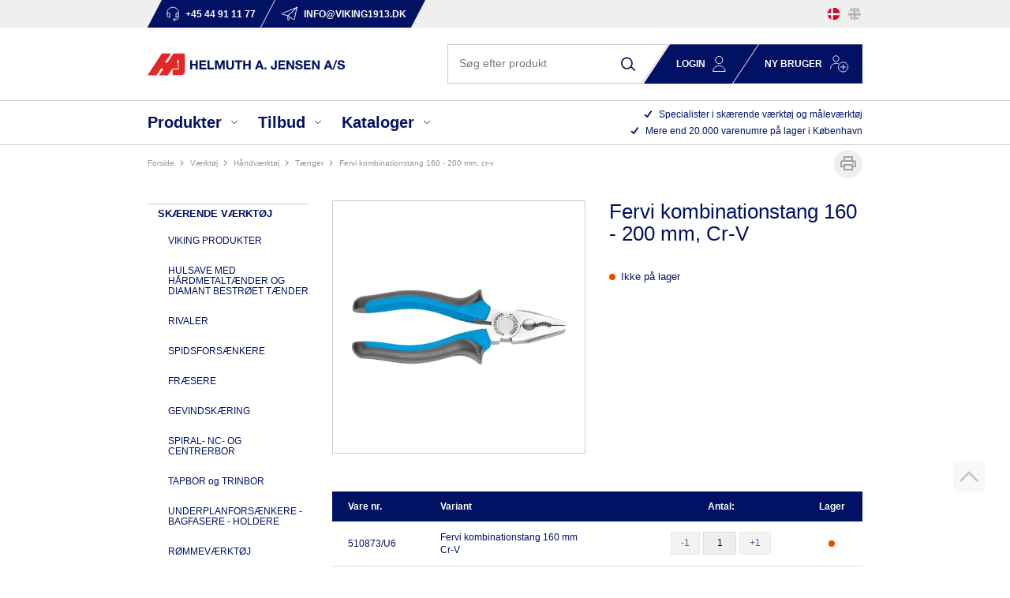

--- FILE ---
content_type: text/html; charset=utf-8
request_url: https://www.viking1913.dk/fervi-kombinationstang-160-200-mm-cr-v/
body_size: 20546
content:
<!DOCTYPE html>
<html lang="da-DK">
<head>
    
    <title>Fervi kombinationstang 160 - 200 mm, Cr-V</title>





<meta http-equiv="Content-Type" content="text/html; charset=utf-8">
<meta http-equiv="x-ua-compatible" content="IE=edge">
<meta id="viewport" name="viewport" content="width=device-width" />
<meta name="SKYPE_TOOLBAR" content="SKYPE_TOOLBAR_PARSER_COMPATIBLE">
<meta name="format-detection" content="telephone=no" />


            <meta property="og:title" content="Fervi kombinationstang 160 - 200 mm, Cr-V" />

            <meta property="og:url" content="https://www.viking1913.dk/fervi-kombinationstang-160-200-mm-cr-v/" />


            <meta property="og:type" content="website" />









    <link rel="canonical" href="https://www.viking1913.dk/fervi-kombinationstang-160-200-mm-cr-v/" />



    <link rel="apple-touch-icon" sizes="180x180" href="https://cdn.fotoagent.dk/accumolo/production/themes/viking1913_2021/favicons/apple-touch-icon-180x180.png?v=638134359180000000?v=" />
    <link rel="apple-touch-icon" sizes="320x320" href="https://cdn.fotoagent.dk/accumolo/production/themes/viking1913_2021/favicons/apple-touch-icon-320x320.png?v=638134359180000000?v=" />
    <link rel="icon" sizes="196x196" href="https://cdn.fotoagent.dk/accumolo/production/themes/viking1913_2021/favicons/favicon-196x196.png?v=638134359180000000?v=" />
    <link rel="icon" sizes="32x32" href="https://cdn.fotoagent.dk/accumolo/production/themes/viking1913_2021/favicons/favicon-32x32.png?v=638134359180000000?v=" />
    <link rel="icon" sizes="64x64" href="https://cdn.fotoagent.dk/accumolo/production/themes/viking1913_2021/favicons/favicon-64x64.png?v=638134359180000000?v=" />





                <script type="application/ld+json">
                    {"@context":"https://schema.org","@type":"Product","name":"Fervi kombinationstang 160 - 200 mm, Cr-V","url":"https://www.viking1913.dk/fervi-kombinationstang-160-200-mm-cr-v/","image":["https://www.fotoagent.dk/single_picture/12201/138/mega/Fervi_0873_06_kombinationstang_(1).jpg"],"offers":{"@context":"https://schema.org","@type":"Offer","itemCondition":"https://schema.org/NewCondition","availability":"https://schema.org/OutOfStock","url":"https://www.viking1913.dk/fervi-kombinationstang-160-200-mm-cr-v/","seller":{"@type":"Organization","name":"HELMUTH A. JENSEN A/S"}}}
                </script>
                <script type="application/ld+json">
                    {"@context":"https://schema.org","@type":"BreadcrumbList","numberOfItems":"5","itemListElement":[{"@type":"ListItem","position":"1","item":{"@id":"/","name":"Forside"}},{"@type":"ListItem","position":"2","item":{"@id":"/vaerktoej/","name":"VÆRKTØJ"}},{"@type":"ListItem","position":"3","item":{"@id":"/haandvaerktoej/","name":"HÅNDVÆRKTØJ"}},{"@type":"ListItem","position":"4","item":{"@id":"/taenger/","name":"TÆNGER"}},{"@type":"ListItem","position":"5","item":{"@id":"/fervi-kombinationstang-160-200-mm-cr-v/","name":"Fervi kombinationstang 160 - 200 mm, Cr-V"}}]}
                </script>





<meta property="og:image" content="https://www.fotoagent.dk/single_picture/12201/138/mega/Fervi_0873_06_kombinationstang_(1).jpg">
<meta property="og:image:height" content="1200" />
<meta property="og:image:width" content="1200" />
<link href='https://cdn.fotoagent.dk/accumolo/production/ci/master/1.6170.0//scripts/domf/fancybox/3.5.7/jquery.fancybox.min.css' rel='stylesheet' />


<link href="https://cdn.fotoagent.dk/accumolo/production/themes/viking1913_2021/desktop.min.css?v=8DC180FA8DA582E" rel="stylesheet" type="text/css" />


    <link href="https://cdn.fotoagent.dk/custom_design_module/12201/desktop.min.css" rel="stylesheet" type="text/css" />
















<script type="text/javascript">
    var isMobile = false;
    var isLoggedIn = false;
    var isUseEnhancedGTMData = false;
    var loggedInUserInfo = {};
    
    var isCheckoutPage = false;
    var useFloatLabel = false;
    var marketingCookieConsentApproved = false;
    var statisticCookieConsentApproved = false;
    var functionalCookieConsentApproved = false;
    
    window.lazySizesConfig = window.lazySizesConfig || {};
    window.lazySizesConfig.expand = 500;
    window.lazySizesConfig.expFactor = 2;
    window.lazySizesConfig.hFac = 0.8;

</script>













    <script type="text/javascript">
            var containsGAMainKey = false;
    var containsGASecondaryKey = false;

    </script>






 <script>  window.dataLayer = window.dataLayer || [];  dataLayer.push({"event":"ProductView","ecommerce":{"detail":{"products":[{"id":"51 0873/U6","name":"Fervi kombinationstang 160 - 200 mm, Cr-V","inventoryType":0}]}},"vatDisplay":"Without VAT","pageType":"ProductPage","marketingCookieConsentApproved":false,"statisticCookieConsentApproved":false});</script><!-- Google Tag Manager -->
<script>(function(w,d,s,l,i){w[l]=w[l]||[];w[l].push({'gtm.start':
new Date().getTime(),event:'gtm.js'});var f=d.getElementsByTagName(s)[0],
j=d.createElement(s),dl=l!='dataLayer'?'&l='+l:'';j.async=true;j.src=
'https://www.googletagmanager.com/gtm.js?id='+i+dl;f.parentNode.insertBefore(j,f);
})(window,document,'script','dataLayer','GTM-MZ939SXR');</script>
<!-- End Google Tag Manager -->
</head>
<body class="" onpageshow="mcb.bfcache.onPageShow(event)">
    <!-- Google Tag Manager (noscript) -->
<noscript><iframe src="https://www.googletagmanager.com/ns.html?id=GTM-MZ939SXR"
height="0" width="0" style="display:none;visibility:hidden"></iframe></noscript>
<!-- End Google Tag Manager (noscript) -->

    
    
    

    
    


    
    <!-- Google Tag Manager (noscript) -->
<noscript><iframe src="https://www.googletagmanager.com/ns.html?id=GTM-MZ939SXR"
height="0" width="0" style="display:none;visibility:hidden"></iframe></noscript>
<!-- End Google Tag Manager (noscript) -->

    
    



<section class="section--box-login section--box-login-desktop collapse " style="background-color: #011163"><div class="container"><div class="row"><div class="hidden-xs hidden-sm col-md-12 login-bar col-multi-block"><div class="col__inner">

<div class="login-links login-links--horizontal ">

        <div class="login-links__item login-links__forgot-password">
                <a href="/maccount/forgotpassword">Glemt adgangskode?</a>
        </div>

</div>

<div id="login-310848" class="login login--horizontal"></div></div></div></div></div></section><section class="section--top section--stickable" style="background-color: #EFEFEF"><div class="container"><div class="row row--login"><div class="hidden-xs hidden-sm col-md-11 col-lg-10 col-xl-9 col--authentication"><div class="col__inner">


<div class="box-list">

<div class="top-contact--links"><a class="top-contact--link__item top-contact--link--tel" href="tel:+45 44 91 11 77"> <span class="top-contact--link--icon"></span> <span class="top-contact--link--text">+45 44 91 11 77</span> </a> <a class="top-contact--link__item top-contact--link--mail" href="mailto:info@viking1913.dk"> <span class="top-contact--link--icon"></span> <span class="top-contact--link--text">info@viking1913.dk</span> </a></div></div>

</div></div><div class="hidden-xs hidden-sm col-md-1 col-lg-2 col-xl-3 col-multi-block"><div class="col__inner">


    <div class="language-menu language-menu--gridview ">
        <span class="language-menu__label"></span>

            <ul class="language-menu__options">
                <li class="lang-item lang-item--da lang-item--1 lang-item--active">
                    <a title="DK"><i></i></a>
                </li>
                    <li class="lang-item lang-item--en lang-item--2">
                        <a href="//www.viking1913.com" title="EN"><i></i></a>
                    </li>
            </ul>

    </div>
</div></div></div><div class="row"><div class="hidden-xs hidden-sm col-md-12 hidden-lg hidden-xl col--authentication col--authentication--md"><div class="col__inner"></div></div></div></div></section><section class="section--stickable section--header"><div class="container"><div class="row"><div class="hidden-xs hidden-sm col-md-4 col-lg-5 col--logo"><div class="col__inner">
<div class="logo ">
    <a href="/"></a>
</div>
</div></div><div class="hidden-xs hidden-sm col-md-8 col-lg-7 col-multi-block"><div class="col__inner"><div id="searchBox-309711" class="search search--super-search"><form class="search__container" action="."><div class="search__input-container"><input type="search" name="search" class="search__input" placeholder="Søg efter produkt" value="" autoComplete="off"/><button class="search__reset"><span>×</span></button></div><input type="button" class="search__submit" value="Søg"/></form><div class="search__result ssresult"><div class="ssresult__subject-container"><div class="ssresult__subject ssresult__subject--noitems"><div class="ssresult__header">Søgeresultat</div><div class="ssresult__list"><span class="instruction instruction--noitems">Din søgning gav intet resultat</span></div></div></div></div></div>



<div class="box-list">

<div class="login-links login-links--horizontal "><div class="login-links__item hide-on-authen login-links__login"><a class="collapsed" data-target=".section--box-login-desktop" data-toggle="collapse" href="javascript%3A;">Login</a></div><div class="login-links__item hide-on-authen login-links__new-account"><a href="/form/ny-kunde.html">Ny bruger</a></div></div></div>

</div></div></div></div></section><section class="section--main-menu section--stickable"><div class="container"><div class="row"><div class="hidden-xs hidden-sm col-md-7 col-lg-8"><div class="col__inner"><nav class="menu menu--main menu--dropdown menu--dropdown-full-width ">
        <div class="menu__group menu__group--children menu__group--has-right-box" data-menu-group-name="DK MVC Main Menu 2021">
            <div class="menu__title">
                <a data-menu-path="Produkter">Produkter</a>
            </div>
    <div class="menu__subitems menu__subitems--level-0 menu__subitems--expand">
        <ul>
                <li class="menu__item menu__item--children">
                        <a data-menu-path="Produkter^^" class="menu__subitems-title menu__subitems-title--level-1"></a>
                        <div class="menu__subitems menu__subitems--level-1 ">
        <ul>
                <li class="menu__item ">
                        <a data-menu-path="Produkter^^^^Sk&#230;rende v&#230;rkt&#248;j" class="menu__subitems-title menu__subitems-title--level-2" href="https://www.viking1913.dk/skaerende-vaerktoej/">Skærende værktøj</a>
                                    </li>
                <li class="menu__item ">
                        <a data-menu-path="Produkter^^^^Magnetboremaskiner &amp; Kernebor" class="menu__subitems-title menu__subitems-title--level-2" href="https://www.viking1913.dk/magnetboremaskiner-kernebor-afkortersave/">Magnetboremaskiner & Kernebor</a>
                                    </li>
                <li class="menu__item ">
                        <a data-menu-path="Produkter^^^^M&#229;lev&#230;rkt&#248;j" class="menu__subitems-title menu__subitems-title--level-2" href="https://www.viking1913.dk/maalevaerktoej/">Måleværktøj</a>
                                    </li>
                <li class="menu__item ">
                        <a data-menu-path="Produkter^^^^V&#230;rkt&#248;j" class="menu__subitems-title menu__subitems-title--level-2" href="https://www.viking1913.dk/vaerktoej/">Værktøj</a>
                                    </li>
                <li class="menu__item ">
                        <a data-menu-path="Produkter^^^^M&#230;rkning Pryor" class="menu__subitems-title menu__subitems-title--level-2" href="https://www.viking1913.dk/maerkning-pryor/">Mærkning Pryor</a>
                                    </li>
        </ul>
    </div>
                </li>
                <li class="menu__item menu__item--children">
                        <a data-menu-path="Produkter^^" class="menu__subitems-title menu__subitems-title--level-1"></a>
                        <div class="menu__subitems menu__subitems--level-1 ">
        <ul>
                <li class="menu__item ">
                        <a data-menu-path="Produkter^^^^Opsp&#230;ndings- &amp; Holdev&#230;rkt&#248;j" class="menu__subitems-title menu__subitems-title--level-2" href="https://www.viking1913.dk/opspaending-holdevaerktoej-og-pinoler/">Opspændings- & Holdeværktøj</a>
                                    </li>
                <li class="menu__item ">
                        <a data-menu-path="Produkter^^^^Magneter Eclipse" class="menu__subitems-title menu__subitems-title--level-2" href="https://www.viking1913.dk/magneter/">Magneter Eclipse</a>
                                    </li>
                <li class="menu__item ">
                        <a data-menu-path="Produkter^^^^Rustfrit v&#230;rkt&#248;j Steritool" class="menu__subitems-title menu__subitems-title--level-2" href="https://www.viking1913.dk/steritool-rustfritvaerktoej/">Rustfrit værktøj Steritool</a>
                                    </li>
                <li class="menu__item ">
                        <a data-menu-path="Produkter^^^^Slice - PHC/Klever sikkerhedsknive" class="menu__subitems-title menu__subitems-title--level-2" href="https://www.viking1913.dk/slice-sikkerhedsknive/">Slice - PHC/Klever sikkerhedsknive</a>
                                    </li>
                <li class="menu__item ">
                        <a data-menu-path="Produkter^^^^Lygter og belysning" class="menu__subitems-title menu__subitems-title--level-2" href="https://www.viking1913.dk/lygter-haj-light/">Lygter og belysning</a>
                                    </li>
        </ul>
    </div>
                </li>
        </ul>



<div class="box-list menu_right-box">

<div class="box box--image-text box--image-text-layout-img-top" data-name="MVC Menu Box DK">
	
	
	<div class="box__image box__image--empty">
		<a href="/mproductlist/553893"></a>
		
	</div>
	
	<div class="box__text-container">
		
		
		<div class="box__text">Mere end 20.000<br>varenumre på lager</div>
		
		<div class="box__link"><a href="/mproductlist/553893">Se alle produkter</a></div>
	</div>
</div></div>

    </div>
        </div>
        <div class="menu__group menu__group--children menu__group--has-right-box" data-menu-group-name="DK MVC Main Menu 2021">
            <div class="menu__title">
                <a data-menu-path="Tilbud">Tilbud</a>
            </div>
    <div class="menu__subitems menu__subitems--level-0 menu__subitems--expand">
        <ul>
                <li class="menu__item ">
                        <a data-menu-path="Tilbud^^Teknik- &amp; V&#230;rkt&#248;jsavisen" class="menu__subitems-title menu__subitems-title--level-1" href="https://online.fliphtml5.com/iytxn/jutp/">Teknik- & Værktøjsavisen</a>
                                    </li>
        </ul>



<div class="box-list menu_right-box">

<div class="box box--image-text box--image-text-layout-title-top" data-name="MVC TILBUD MENU BOKS DK">
	<div class="box__text-container box__text-container--headline">
		
			<div class="box__headline"><a href="https://online.fliphtml5.com/iytxn/jutp/">Teknik- og Værktøjsavisen </a></div>
			
		
	</div>
	
	<div class="box__image">
		<div class="box__image-inner ratio_custom" style="padding-bottom: 141.4213%">
			<a href="https://online.fliphtml5.com/iytxn/jutp/"><img data-sizes="auto" data-srcset="//www.fotoagent.dk/single_picture/12201/139/small/Billede_forside.jpg 440w, //www.fotoagent.dk/single_picture/12201/139/medium/Billede_forside.jpg 1280w, //www.fotoagent.dk/single_picture/12201/139/large/Billede_forside.jpg 1640w" usemap="#" originalMapW="" class="lazyload" alt=""></a>
		</div>
		
	</div>
	
	
	<div class="box__text-container box__text-container--content">
		
		<div class="box__link"><a href="https://online.fliphtml5.com/iytxn/jutp/">SE AVIS</a></div>
	</div>
</div></div>

    </div>
        </div>
        <div class="menu__group menu__group--children menu__group--has-right-box" data-menu-group-name="DK MVC Main Menu 2021">
            <div class="menu__title">
                <a data-menu-path="Kataloger">Kataloger</a>
            </div>
    <div class="menu__subitems menu__subitems--level-0 menu__subitems--expand">
        <ul>
                <li class="menu__item menu__item--children">
                        <a data-menu-path="Kataloger^^" class="menu__subitems-title menu__subitems-title--level-1"></a>
                        <div class="menu__subitems menu__subitems--level-1 ">
        <ul>
                <li class="menu__item ">
                        <a data-menu-path="Kataloger^^^^Sk&#230;rende v&#230;rkt&#248;j" class="menu__subitems-title menu__subitems-title--level-2" href="https://www.viking1913.dk/skaerende-vaerktoejer/">Skærende værktøj</a>
                                    </li>
                <li class="menu__item ">
                        <a data-menu-path="Kataloger^^^^Magnetboremaskiner, kernebor og tilbeh&#248;r" class="menu__subitems-title menu__subitems-title--level-2" href="https://www.viking1913.dk/magnetboremaskiner-kernebor-og-tilbehoer/">Magnetboremaskiner, kernebor og tilbehør</a>
                                    </li>
                <li class="menu__item ">
                        <a data-menu-path="Kataloger^^^^M&#229;lev&#230;rkt&#248;j" class="menu__subitems-title menu__subitems-title--level-2" href="https://www.viking1913.dk/maalevaerktoejer/">Måleværktøj</a>
                                    </li>
                <li class="menu__item ">
                        <a data-menu-path="Kataloger^^^^V&#230;rkt&#248;j" class="menu__subitems-title menu__subitems-title--level-2" href="https://www.viking1913.dk/haandvaerktoj/">Værktøj</a>
                                    </li>
                <li class="menu__item ">
                        <a data-menu-path="Kataloger^^^^Pryor m&#230;rkemaskiner og m&#230;rkev&#230;rkt&#248;j til st&#229;l" class="menu__subitems-title menu__subitems-title--level-2" href="https://www.viking1913.dk/pryor-maerkevaerktoej-til-staal/">Pryor mærkemaskiner og mærkeværktøj til stål</a>
                                    </li>
        </ul>
    </div>
                </li>
                <li class="menu__item menu__item--children">
                        <a data-menu-path="Kataloger^^" class="menu__subitems-title menu__subitems-title--level-1"></a>
                        <div class="menu__subitems menu__subitems--level-1 ">
        <ul>
                <li class="menu__item ">
                        <a data-menu-path="Kataloger^^^^Opsp&#230;ndingsv&#230;rkt&#248;j og holdev&#230;rkt&#248;j" class="menu__subitems-title menu__subitems-title--level-2" href="https://www.viking1913.dk/opspaendingsvaerktoej/">Opspændingsværktøj og holdeværktøj</a>
                                    </li>
                <li class="menu__item ">
                        <a data-menu-path="Kataloger^^^^Eclipse magneter" class="menu__subitems-title menu__subitems-title--level-2" href="https://www.viking1913.dk/eclipse-magnetkatalog/">Eclipse magneter</a>
                                    </li>
                <li class="menu__item ">
                        <a data-menu-path="Kataloger^^^^Steritool rustfrit v&#230;rkt&#248;j" class="menu__subitems-title menu__subitems-title--level-2" href="https://www.viking1913.dk/steritool-rustfrit-vaerktoej/">Steritool rustfrit værktøj</a>
                                    </li>
                <li class="menu__item ">
                        <a data-menu-path="Kataloger^^^^Slice - PHC/Klever sikkerhedsknive" class="menu__subitems-title menu__subitems-title--level-2" href="https://www.viking1913.dk/slice-fingervenlige-keramiske-sikkerhedsknive/">Slice - PHC/Klever sikkerhedsknive</a>
                                    </li>
                <li class="menu__item ">
                        <a data-menu-path="Kataloger^^^^Lygter og belysning" class="menu__subitems-title menu__subitems-title--level-2" href="https://www.viking1913.dk/haj-light-inspektionslamper/">Lygter og belysning</a>
                                    </li>
        </ul>
    </div>
                </li>
        </ul>



<div class="box-list menu_right-box">

<div class="box box--image-text box--image-text-layout-img-top" data-name="MVC KATALOG Menu Box DK">
	
	
	<div class="box__image box__image--empty">
		<a href="/kataloger-download-area/"></a>
		
	</div>
	
	<div class="box__text-container">
		
		
		<div class="box__text">Download area - kataloger</div>
		
		<div class="box__link"><a href="/kataloger-download-area/">Se alle kataloger</a></div>
	</div>
</div></div>

    </div>
        </div>
    </nav>
</div></div><div class="hidden-xs hidden-sm col-md-5 col-lg-4 col-multi-block"><div class="col__inner">


<div class="box-list">

<div class="selling-points">
<div class="selling-point__item"><span class="selling-point--icon"></span> <span class="selling-point--text">Specialister i skærende værktøj og måleværktøj</span></div>
<div class="selling-point__item"><span class="selling-point--icon"></span> <span class="selling-point--text">Mere end 20.000 varenumre på lager i København</span></div>
</div></div>

</div></div></div></div></section><section><div class="container"><div class="row"><div class="col-12"><div class="col__inner">    <div class="menu menu--breadcrumb ">
        <ul>
                <li class=menu--breadcrumb__home-link>
                    <a href="/">Forside</a>
                </li>
                <li >
                    <a href="/vaerktoej/">VÆRKTØJ</a>
                </li>
                <li >
                    <a href="/haandvaerktoej/">HÅNDVÆRKTØJ</a>
                </li>
                <li >
                    <a href="/taenger/">TÆNGER</a>
                </li>
                <li >
                    <a>Fervi kombinationstang 160 - 200 mm, Cr-V</a>
                </li>
        </ul>
    </div>



</div></div></div><div class="row"><div class="hidden-xs hidden-sm col-md-3 col-product--left"><div class="col__inner">
<div class="menu menu--column menu--itemgroups ">
    <div class="row row-cpr-1">
            <div class="col menu__group menu__group--active">
                
        <div class="menu__title">
            <a href="/mproductlist/553893">Produkter</a>
        </div>
    <div class="menu__subitems menu__subitems--level-0" data-compact-threshold="0">
        <ul>
                    <li class="menu__item menu__item--children">

        <a href="/skaerende-vaerktoej/">SKÆRENDE VÆRKTØJ</a>
    <div class="menu__subitems menu__subitems--level-1" data-compact-threshold="0">
        <ul>
                    <li class="menu__item">
                            <a href="/viking-produkter/">VIKING PRODUKTER</a>
                    </li>
                    <li class="menu__item">
                            <a href="/rotabroach-tct-haardmetal-hulsave/">HULSAVE MED HÅRDMETALTÆNDER OG DIAMANT BESTRØET TÆNDER</a>
                    </li>
                    <li class="menu__item">
                            <a href="/rivaler-og-oproemmere/">RIVALER</a>
                    </li>
                    <li class="menu__item">
                            <a href="/spidsforsaenkere/">SPIDSFORSÆNKERE </a>
                    </li>
                    <li class="menu__item">
                            <a href="/fraesere/">FRÆSERE</a>
                    </li>
                    <li class="menu__item">
                            <a href="/gevindskaering/">GEVINDSKÆRING</a>
                    </li>
                    <li class="menu__item">
                            <a href="/spiral-nc-og-centrerbor/">SPIRAL- NC- OG CENTRERBOR</a>
                    </li>
                    <li class="menu__item">
                            <a href="/tapbor-og-trinbor/">TAPBOR og TRINBOR</a>
                    </li>
                    <li class="menu__item">
                            <a href="/underplanforsaenkere-bagfasere-holdere/">UNDERPLANFORSÆNKERE - BAGFASERE - HOLDERE</a>
                    </li>
                    <li class="menu__item">
                            <a href="/roemmevaerktoej/">RØMMEVÆRKTØJ</a>
                    </li>
                    <li class="menu__item">
                            <a href="/cnc-vendeskaersvaerktoej/">CNC VENDESKÆRSVÆRKTØJ</a>
                    </li>
                    <li class="menu__item">
                            <a href="/plade-og-trappebor/">PLADE- og TRAPPEBOR</a>
                    </li>
                    <li class="menu__item">
                            <a href="/beskyttelsebelaegning-til-skaerende-vaerktoej-og-smeltekar/">BESKYTTELSEBELÆGNING  TIL SKÆRENDE VÆRKTØJ OG SMELTEKAR</a>
                    </li>
                    <li class="menu__item">
                            <a href="/borslibere/">BORSLIBERE</a>
                    </li>
                    <li class="menu__item">
                            <a href="/kantsoegere-og-toolsettere/">KANTSØGERE  OG TOOLSETTERE</a>
                    </li>
                    <li class="menu__item">
                            <a href="/roterende-haardmetalfile/">ROTERENDE HÅRDMETALFILE </a>
                    </li>
                    <li class="menu__item">
                            <a href="/haardmetal-rundsavklinger/">HÅRDMETAL RUNDSAVKLINGER</a>
                    </li>
        </ul>
    </div>
                    </li>
                    <li class="menu__item menu__item--children">

        <a href="/magnetboremaskiner-kernebor-afkortersave/">MAGNETBOREMASKINER, KERNEBOR & AFKORTERSAVE</a>
    <div class="menu__subitems menu__subitems--level-1" data-compact-threshold="0">
        <ul>
                    <li class="menu__item">
                            <a href="/magnetboremaskiner/">MAGNET-BOREMASKINER</a>
                    </li>
                    <li class="menu__item">
                            <a href="/rund-og-afkortersave-og-hm-rundsavklinger/">AFKORTERSAV OG  HM RUNDSAVKLINGER</a>
                    </li>
                    <li class="menu__item">
                            <a href="/siteh3ero-vaerktoej-til-slagnoegler/">SITEH3RO VÆRKTØJ TIL SLAGNØGLER</a>
                    </li>
                    <li class="menu__item">
                            <a href="/kernebor-weldonskaft/">KERNEBOR  WELDONSKAFT</a>
                    </li>
                    <li class="menu__item">
                            <a href="/kernebor-universalskaft-nitto-/weldon/">KERNEBOR UNIVERSALSKAFT  ( Nitto / Weldon )</a>
                    </li>
                    <li class="menu__item">
                            <a href="/udstoederstifter/">UDSTØDERSTIFTER</a>
                    </li>
                    <li class="menu__item">
                            <a href="/spiralbor-og-forsaenkere/">SPIRALBOR,  TRINBOR  OG FORSÆNKERE </a>
                    </li>
                    <li class="menu__item">
                            <a href="/gevindvaerktoej-til-kernebormaskiner/">GEVINDVÆRKTØJ  TIL KERNEBOREMASKINER</a>
                    </li>
                    <li class="menu__item">
                            <a href="/kerneborholdere/">KERNEBORHOLDERE</a>
                    </li>
                    <li class="menu__item">
                            <a href="/tilbehoer-adaptere-forlaengere-spaanopsamlere/">TILBEHØR - ADAPTERE - FORLÆNGERE - SPÅNOPSAMLERE</a>
                    </li>
                    <li class="menu__item">
                            <a href="/skaereolie-skaerepasta-og-skumspray/">SKÆREOLIE, SKÆREPASTA, OG SKUMSPRAY </a>
                    </li>
                    <li class="menu__item">
                            <a href="/minikernebor/">MINIKERNEBOR</a>
                    </li>
        </ul>
    </div>
                    </li>
                    <li class="menu__item menu__item--children">

        <a href="/maalevaerktoej/">MÅLEVÆRKTØJ</a>
    <div class="menu__subitems menu__subitems--level-1" data-compact-threshold="0">
        <ul>
                    <li class="menu__item">
                            <a href="/skydelaerer-dybdemaal-og-stregmaal/">SKYDELÆRER, DYBDEMÅL OG STREGMÅL</a>
                    </li>
                    <li class="menu__item">
                            <a href="/vinkler-gradmaalere-vaterpas-og-maalebaand/">VINKLER, GRAD- MÅLERE, VATERPAS OG MÅLEBÅND</a>
                    </li>
                    <li class="menu__item">
                            <a href="/passere-og-ridsespidser/">PASSERE OG RIDSESPIDSER</a>
                    </li>
                    <li class="menu__item">
                            <a href="/maaleure-vippeindkatore-og-maalestativer/">MÅLEURE, VIPPEINDKATORER OG MÅLESTATIVER</a>
                    </li>
                    <li class="menu__item">
                            <a href="/soegerstaal-gevindtaellere-tabeller-og-laerer/">SØGERSTÅL, GEVINDTÆLLERE, TABELLER OG LÆRER</a>
                    </li>
                    <li class="menu__item">
                            <a href="/linealer-haarlinealer-og-retteskinner/">LINEALER, HÅRLINEALER OG RETTESKINNER</a>
                    </li>
                    <li class="menu__item">
                            <a href="/hoejderidsere-v-blokke-granit-og-stoebejernsplaner/">HØJDERIDSERE, V-BLOKKE,  GRANIT OG STØBEJERNSPLANER</a>
                    </li>
                    <li class="menu__item">
                            <a href="/luppe-mikroskoper-og-endoskoper/">LUPPE, MIKROSKOPER OG ENDOSKOPER</a>
                    </li>
                    <li class="menu__item">
                            <a href="/mikrometerskruer-og-cylindermaalere/">MIKROMETERSKRUER OG CYLINDERMÅLERE</a>
                    </li>
                    <li class="menu__item">
                            <a href="/foelearms-maaleur-og-tykkelsesmaaler/">FØLEARMS MÅLEUR  OG TYKKELSESMÅLER</a>
                    </li>
                    <li class="menu__item">
                            <a href="/tolerancedorne-maalestifter-og-maaleklodser/">TOLERANCEDORNE, MÅLESTIFTER OG MÅLEKLODSER</a>
                    </li>
                    <li class="menu__item">
                            <a href="/testinstrumenter/">TESTINSTRUMENTER / DIGITALT MÅLEUDSTYR</a>
                    </li>
                    <li class="menu__item">
                            <a href="/universal-maaling/">UNIVERSAL MÅLING</a>
                    </li>
                    <li class="menu__item">
                            <a href="/afbalanceringsapparater-og-kastmaaleapperater/">AFBALANCERINGSAPPARATER OG KASTMÅLEAPPARATER</a>
                    </li>
        </ul>
    </div>
                    </li>
                    <li class="menu__item menu__item--active menu__item--children">

        <a href="/vaerktoej/">VÆRKTØJ</a>
    <div class="menu__subitems menu__subitems--level-1" data-compact-threshold="0">
        <ul>
                    <li class="menu__item">
                            <a href="/quickfist-vaerktoejsophaeng/">QUICKFIST VÆRKTØJSOPHÆNG</a>
                    </li>
                    <li class="menu__item menu__item--active menu__item--children">

        <a href="/haandvaerktoej/">HÅNDVÆRKTØJ</a>
    <div class="menu__subitems menu__subitems--level-2" data-compact-threshold="0">
        <ul>
                    <li class="menu__item">
                            <a href="/hamre/">HAMRE</a>
                    </li>
                    <li class="menu__item">
                            <a href="/skiftenoegler/">SPÆNDEVÆRKTØJ</a>
                    </li>
                    <li class="menu__item">
                            <a href="/knive/">KNIVE</a>
                    </li>
                    <li class="menu__item menu__item--active">
                            <a href="/taenger/">TÆNGER</a>
                    </li>
                    <li class="menu__item">
                            <a href="/bits/">BITS</a>
                    </li>
                    <li class="menu__item">
                            <a href="/mproductlist/790751">VVS VÆRKTØJ</a>
                    </li>
                    <li class="menu__item">
                            <a href="/momentnoegler/">MOMENTNØGLER</a>
                    </li>
                    <li class="menu__item">
                            <a href="/vaerktoejstasker/">VÆRKTØJSTASKER</a>
                    </li>
                    <li class="menu__item">
                            <a href="/koben-og-stemmejern/">KOBEN, BRÆKJERN OG STEMMEJERN</a>
                    </li>
                    <li class="menu__item">
                            <a href="/elektrikervaerktoej/">ELEKTRIKERVÆRKTØJ</a>
                    </li>
                    <li class="menu__item">
                            <a href="/afgratningsvaerktoej/">AFGRATNINGSVÆRKTØJ</a>
                    </li>
                    <li class="menu__item">
                            <a href="/naalefile/">NÅLEFILE</a>
                    </li>
        </ul>
    </div>
                    </li>
                    <li class="menu__item">
                            <a href="/spaendevaerktoej-og-slagvaerktoej/">SPÆNDEVÆRKTØJ OG SLAGVÆRKTØJ</a>
                    </li>
                    <li class="menu__item">
                            <a href="/blindnittetaenger-og-gevindnittetaenger/">BLINDNITTETÆNGER & GEVINDNITTETÆNGER</a>
                    </li>
                    <li class="menu__item">
                            <a href="/skruestikke-skruetvinger-enhaandstvinger/">SKRUESTIKKE, SKRUETVINGER, ENHÅNDSTVINGER</a>
                    </li>
                    <li class="menu__item">
                            <a href="/klippevaerktoej/">KLIPPEVÆRKTØJ</a>
                    </li>
                    <li class="menu__item">
                            <a href="/svejsetaenger/">SVEJSETÆNGER</a>
                    </li>
                    <li class="menu__item">
                            <a href="/haandsave/">HÅNDSAVE</a>
                    </li>
                    <li class="menu__item">
                            <a href="/vaterpas-og-baandmaal/">VATERPAS OG BÅNDMÅL</a>
                    </li>
                    <li class="menu__item">
                            <a href="/inspektionsspejle-og-teleskopmagneter/">INSPEKTIONSSPEJLE OG TELESKOPMAGNETER</a>
                    </li>
                    <li class="menu__item">
                            <a href="/sortimentssaet/">SORTIMENTSSÆT</a>
                    </li>
                    <li class="menu__item">
                            <a href="/lokkevaerktoej-og-hulstansere/">LOKKEVÆRKTØJ OG HULSTANSERE</a>
                    </li>
                    <li class="menu__item">
                            <a href="/elektrisk-vaerktoej-og-tilbehoer/">ELEKTRISK VÆRKTØJ OG TILBEHØR</a>
                    </li>
                    <li class="menu__item">
                            <a href="/tryksproejter/">TRYKSPRØJTER</a>
                    </li>
                    <li class="menu__item">
                            <a href="/fjederklemmer-og-spaendebaand/">FJEDERKLEMMER OG SPÆNDEBÅND</a>
                    </li>
                    <li class="menu__item">
                            <a href="/vaerkstedsindretning-/-inventar/">VÆRKSTEDSINDRETNING / INVENTAR</a>
                    </li>
                    <li class="menu__item">
                            <a href="/presser/">PRESSER</a>
                    </li>
        </ul>
    </div>
                    </li>
                    <li class="menu__item menu__item--children">

        <a href="/maerkning-pryor/">MÆRKNING PRYOR</a>
    <div class="menu__subitems menu__subitems--level-1" data-compact-threshold="0">
        <ul>
                    <li class="menu__item">
                            <a href="/pryor-haandstempler-og-holdere/">PRYOR HÅNDSTEMPLER OG HOLDERE</a>
                    </li>
                    <li class="menu__item">
                            <a href="/pryor-udskiftelige-karakterer-og-holdere/">PRYOR UDSKIFTELIGE KARAKTERER OG HOLDERE</a>
                    </li>
                    <li class="menu__item">
                            <a href="/pryor-numeratorer/">PRYOR NUMERATORER</a>
                    </li>
                    <li class="menu__item">
                            <a href="/pryor-presser/">PRYOR PRESSER</a>
                    </li>
                    <li class="menu__item">
                            <a href="/pryor-maerkemaskiner/">PRYOR MÆRKEMASKINER</a>
                    </li>
                    <li class="menu__item">
                            <a href="/reservedele-/-sliddele/">RESERVEDELE / SLIDDELE</a>
                    </li>
        </ul>
    </div>
                    </li>
                    <li class="menu__item menu__item--children">

        <a href="/opspaending-holdevaerktoej-og-pinoler/">OPSPÆNDING, HOLDEVÆRKTØJ OG PINOLER</a>
    <div class="menu__subitems menu__subitems--level-1" data-compact-threshold="0">
        <ul>
                    <li class="menu__item">
                            <a href="/tilbehoer-til-vaerktoejsholdere/">TILBEHØR</a>
                    </li>
                    <li class="menu__item">
                            <a href="/morsekonusdorne-/-adaptere/">MORSEKONUSDORNE / ADAPTERE</a>
                    </li>
                    <li class="menu__item">
                            <a href="/borepatroner/">BOREPATRONER</a>
                    </li>
                    <li class="menu__item">
                            <a href="/spaendetaenger/">SPÆNDETÆNGER</a>
                    </li>
                    <li class="menu__item">
                            <a href="/pinoler/">PINOLER</a>
                    </li>
                    <li class="menu__item">
                            <a href="/flydende-vaerktoejsholdere/">FLYDENDE VÆRKTØJSHOLDERE</a>
                    </li>
                    <li class="menu__item">
                            <a href="/vaerktoejsholdere/">VÆRKTØJSHOLDERE</a>
                    </li>
                    <li class="menu__item">
                            <a href="/skruestikke-og-tilbehoer/">SKRUESTIKKE OG TILBEHØR</a>
                    </li>
                    <li class="menu__item">
                            <a href="/spaendeelementer/">SPÆNDEELEMENTER</a>
                    </li>
        </ul>
    </div>
                    </li>
                    <li class="menu__item menu__item--children">

        <a href="/magneter/">MAGNETER</a>
    <div class="menu__subitems menu__subitems--level-1" data-compact-threshold="0">
        <ul>
                    <li class="menu__item">
                            <a href="/pottemagneter/">POTTEMAGNETER</a>
                    </li>
                    <li class="menu__item">
                            <a href="/stangmagneter-og-hesteskomagneter/">STANGMAGNETER & HESTESKOMAGNETER</a>
                    </li>
                    <li class="menu__item">
                            <a href="/skive-og-blokmagneter/">SKIVE- & BLOKMAGNETER</a>
                    </li>
                    <li class="menu__item">
                            <a href="/maerkning-og-fleksible-magneter-baand-og-folie-og-reoletiketter/">MÆRKNING & FLEKSIBLE MAGNETER                                     BÅND & FOLIE & REOLETIKETTER</a>
                    </li>
                    <li class="menu__item">
                            <a href="/svejsemagneter/">SVEJSEMAGNETER</a>
                    </li>
                    <li class="menu__item">
                            <a href="/materialehaandtering-opsamling-loeft-fastholdelse/">MATERIALEHÅNDTERING - OPSAMLING,                           LØFT,  FASTHOLDELSE</a>
                    </li>
                    <li class="menu__item">
                            <a href="/magnetbaser-maalestativer-lamper-luppe/">MÅLESTATIVER, MAGNETBASER ON/OFF,                 LAMPER, LUPPE</a>
                    </li>
                    <li class="menu__item">
                            <a href="/magnetisering-afmagnetisering-magnetismemaaling/">MAGNETISERING AFMAGNETISERING MAGNETISMEMÅLING</a>
                    </li>
                    <li class="menu__item">
                            <a href="/loeftemagneter/">LØFTEMAGNETER</a>
                    </li>
                    <li class="menu__item">
                            <a href="/magnetplaner/">MAGNETPLANER</a>
                    </li>
                    <li class="menu__item">
                            <a href="/elektromagneter/">ELEKTROMAGNETER</a>
                    </li>
        </ul>
    </div>
                    </li>
                    <li class="menu__item menu__item--children">

        <a href="/steritool-rustfritvaerktoej/">STERITOOL RUSTFRIT VÆRKTØJ</a>
    <div class="menu__subitems menu__subitems--level-1" data-compact-threshold="0">
        <ul>
                    <li class="menu__item">
                            <a href="/blade-spartel/">BLADE SPARTEL</a>
                    </li>
                    <li class="menu__item">
                            <a href="/kile/">KILE</a>
                    </li>
                    <li class="menu__item">
                            <a href="/mproductlist/794558">SKRALDENØGLER TOPPE TILBEHØR</a>
                    </li>
                    <li class="menu__item">
                            <a href="/skruetraekker/">SKRUETRÆKKER</a>
                    </li>
                    <li class="menu__item">
                            <a href="/mproductlist/794632">TORX TOPPE - SKRUETRÆKKER OG ´L´STIFTNØGLER  </a>
                    </li>
                    <li class="menu__item">
                            <a href="/mproductlist/794643">VÆRKTØJSKASSER VÆRKTØJSBAKKER OPBEVARINGSHOLDER</a>
                    </li>
                    <li class="menu__item">
                            <a href="/borestoppper/">BORESTOPPPER</a>
                    </li>
                    <li class="menu__item">
                            <a href="/mproductlist/793835">GREB</a>
                    </li>
                    <li class="menu__item">
                            <a href="/mproductlist/793815">HAMMER </a>
                    </li>
                    <li class="menu__item">
                            <a href="/mproductlist/794159">ISSYL OG MARKØR </a>
                    </li>
                    <li class="menu__item">
                            <a href="/kabinetnoegler/">KABINETNØGLER</a>
                    </li>
                    <li class="menu__item">
                            <a href="/mproductlist/793788">KIRURGISKE TANG OG PINCET</a>
                    </li>
                    <li class="menu__item">
                            <a href="/loeftestaenger-og-braekstaenger/">LØFTESTÆNGER & BRÆKSTÆNGER</a>
                    </li>
                    <li class="menu__item">
                            <a href="/mproductlist/793776">MÅLEPIND OG SØGERBLADE</a>
                    </li>
                    <li class="menu__item">
                            <a href="/mejseler/">MEJSLER</a>
                    </li>
                    <li class="menu__item">
                            <a href="/mproductlist/793801">NEDSTRYGER</a>
                    </li>
                    <li class="menu__item">
                            <a href="/topnoegler/">TOPNØGLER</a>
                    </li>
                    <li class="menu__item">
                            <a href="/mproductlist/794426">SAKSE OG KNIVE</a>
                    </li>
                    <li class="menu__item">
                            <a href="/skruestikke-skruetvinger-pressebaenk/">SKRUESTIKKE SKRUETVINGER PRESSEBÆNK</a>
                    </li>
                    <li class="menu__item">
                            <a href="/mproductlist/793528">SMØRREPISTOL OG FUGEPISTOL</a>
                    </li>
                    <li class="menu__item">
                            <a href="/mproductlist/794009">STIFTNØGLER</a>
                    </li>
                    <li class="menu__item">
                            <a href="/mproductlist/794309">TÆNGER</a>
                    </li>
                    <li class="menu__item">
                            <a href="/mproductlist/794435">HUGGEPIBE</a>
                    </li>
                    <li class="menu__item">
                            <a href="/mproductlist/794434">SPLITUDDRIVERE</a>
                    </li>
                    <li class="menu__item">
                            <a href="/mproductlist/794649">NØGLER</a>
                    </li>
                    <li class="menu__item">
                            <a href="/ikke-magnetisk-rustfri-staal-vaerktoej/">IKKE MAGNETISK RUSTFRI STÅL VÆRKTØJ</a>
                    </li>
        </ul>
    </div>
                    </li>
                    <li class="menu__item menu__item--children">

        <a href="/slice-sikkerhedsknive/">SIKKERHEDSKNIVE OG SAKSE</a>
    <div class="menu__subitems menu__subitems--level-1" data-compact-threshold="0">
        <ul>
                    <li class="menu__item">
                            <a href="/klever/phc-sikkerhedsknive/">KLEVER / PHC SIKKERHEDSKNIVE</a>
                    </li>
                    <li class="menu__item">
                            <a href="/box-cutter/">Box Cutter</a>
                    </li>
                    <li class="menu__item">
                            <a href="/arbejdsknive/">Arbejdsknive</a>
                    </li>
                    <li class="menu__item">
                            <a href="/foldekniv/">Foldeknive</a>
                    </li>
                    <li class="menu__item">
                            <a href="/praecisionsknive/">Præcisionsknive</a>
                    </li>
                    <li class="menu__item">
                            <a href="/loese-knivblade/">Løse knivblade</a>
                    </li>
                    <li class="menu__item">
                            <a href="/sakse/">Sakse</a>
                    </li>
                    <li class="menu__item">
                            <a href="/knive-med-mikro-keramisk-knivblad/">Knive med mikro-keramisk knivblad</a>
                    </li>
                    <li class="menu__item">
                            <a href="/keramiske-skalpeller/">Keramiske skalpeller</a>
                    </li>
                    <li class="menu__item">
                            <a href="/skrabere/">Skrabere</a>
                    </li>
                    <li class="menu__item">
                            <a href="/soemopspraettere/">Sømopsprættere</a>
                    </li>
        </ul>
    </div>
                    </li>
                    <li class="menu__item">
                            <a href="/lygter-haj-light/">LYGTER OG BELYSNING</a>
                    </li>
        </ul>
    </div>

            </div>
    </div>
</div>   
</div></div><div class="col-12 col-sm-12 col-md-9"><div class="col__inner"><div class="row"><div class="col-12 col-sm-12 col-md-6"><div class="col__inner">


<div class="item-image item-image--main hidden-xs hidden-sm">
    <a href="https://www.fotoagent.dk/single_picture/12201/138/tm/Fervi_0873_06_kombinationstang_(1).jpg" class="ratio_custom item-picture-main" style="padding-bottom: 100%" data-srcset="https://www.fotoagent.dk/single_picture/12201/138/small/Fervi_0873_06_kombinationstang_(1).jpg 260w, https://www.fotoagent.dk/single_picture/12201/138/medium/Fervi_0873_06_kombinationstang_(1).jpg 440w, https://www.fotoagent.dk/single_picture/12201/138/large/Fervi_0873_06_kombinationstang_(1).jpg 760w, https://www.fotoagent.dk/single_picture/12201/138/mega/Fervi_0873_06_kombinationstang_(1).jpg 1200w">
            <img alt="Fervi kombinationstang 160 - 200 mm, Cr-V" class="lazyload" data-sizes="auto" data-srcset="https://www.fotoagent.dk/single_picture/12201/138/small/Fervi_0873_06_kombinationstang_(1).jpg 260w, https://www.fotoagent.dk/single_picture/12201/138/medium/Fervi_0873_06_kombinationstang_(1).jpg 440w, https://www.fotoagent.dk/single_picture/12201/138/large/Fervi_0873_06_kombinationstang_(1).jpg 760w, https://www.fotoagent.dk/single_picture/12201/138/mega/Fervi_0873_06_kombinationstang_(1).jpg 1200w" />
        
        <div id="1ZaZa48E3E6ybZhCCL1o8g" class="item-overlay-wrapper hidden-xs hidden-sm"></div>
    </a>
</div>







<!-- .item-image--main -->



<div id="ITO2u9UqOUOECsk8IbwQw" class="ph-productadditionalimages"></div>







<!-- .item-image--trigger-fancy .item-picture, .item-picture.clickable, .item-video.clickable, .item-video -->







</div></div><div class="col-12 col-sm-12 col-md-6 col--product-desc"><div class="col__inner"><div class="html-block ">
    <a id="ctl00_ContentRegion_shareBoxUC_linkPrint" class="item--print" onclick=" gaTrackEvent(['Social Sharing', 'Print', 'Lave forzinkede pottemagneter Ø6 - Ø32, Samarium-Kobolt SmCo'], false, {}); window.print();return false;">
        </a>
</div>    <div class="item-name ">
        <h1 class="item-name__name">
Fervi kombinationstang 160 - 200 mm, Cr-V        </h1>
    </div>
<div id="rOSRGZPOnURpvz01MULZw" class="item-order-stock"><span class="item-order-stock__info"><i class="icon-stock icon-stock--red"></i>Ikke på lager</span></div>



<div class="item-order-purchase form-group">
    <button class="btn btn-primary item-order-purchase__scroll-to-variant-table" type="button" onclick="(typeof(scrollToElement) == 'function') && scrollToElement(document.querySelector('.item-variants.item-variants--compound')); return false;">
        <span className="item-order-purchase__addtocart-label">Vælg størrelse og læg i kurv</span>
    </button>
</div>
<div id="mqKPgsAW2UKmhDekcbmmig" class="item-description"></div>




<div id="fHZwNzeA0KevZDEK3tgpQ" class="item-pim"></div>
</div></div></div><div class="row"><div class="col-12"><div class="col__inner">

<div id="jAOT9KKmnkarSi1OzkfPuQ" class="item-variants item-variants--compound"></div>
</div></div></div><div class="row"><div class="col-12 col--product-raptor"><div class="col__inner"></div></div></div></div></div></div><div class="row"><div class="col-12"><div class="col__inner"></div></div></div></div></section><section class="section--footer  padding-bottom--custom"><div class="container"><div class="row"><div class="col-12"><div class="col__inner"><div class="go-to-top">
    <a href="#" data-scroll-duration="100" title="G&#229; til toppen"><i></i></a>
</div></div></div></div><div class="row"><div class="col-12 col-sm-12 col-md-4"><div class="col__inner">


<div class="box-list">

<br><strong>HELMUTH A. JENSEN A/S</strong> blev grundlagt i 1913 med fabrikation af <strong>VIKING&nbsp;</strong>nedstrygerblade (derfor&nbsp;<strong>viking1913.dk</strong>).&nbsp;<br>I dag er 4. generation i familieforetagendet ved roret.&nbsp;<br>Vi<strong>&nbsp;l</strong><strong>agerfører </strong>i København<strong> mere end 20.000 varenumre&nbsp;</strong>indenfor&nbsp;<strong>skærende værktøj, måleværktøj, magneter, rustfrit autoklaverbart værktøj, magnetboremaskiner, mærkemaskiner, sikkerhedsknive og lygter</strong>.&nbsp;<br>Vores leverandørers <strong>omfattende kataloge</strong><strong>r</strong> er tilgængelige på vores hjemmeside og gennem dem kan vi tilbyde flere hundredetusinde varenumre.&nbsp;<br>Finder du ikke lige det du søger, så kan vi sikkert skaffe det.&nbsp;<br>Derudover <strong>svejser</strong> vi&nbsp;<strong>båndsavblade&nbsp;</strong>efter mål med dag-til-dag levering.&nbsp;<br>Vi rådgiver gerne om valg og brug af værktøj og maskiner og sidder med samlet <strong>over 200 års brancheerfaring klar ved telefonen</strong> på&nbsp;<a href="tel:+4733378901">+45 44 91 11 77</a>.&nbsp;<br>Vi sælger gennem <strong>forhandlere&nbsp;</strong>og hurtig&nbsp;<strong>afhentning&nbsp;</strong>af allerede bestilte varer er også muligt fra Islevdalvej 187, 2610 Rødovre.&nbsp;<br>Velkommen 😊</div>

</div></div><div class="col-12 col-sm-12 col-md-8"><div class="col__inner">




<div class="menu menu--column ">
    <div class="row row-cpr-1 row-cpr-sm-1 row-cpr-md-3 row-cpr-lg-3 row-cpr-xl-3">
            <div class="col menu__group">
                <div class="menu__title">
                    Produkter
                </div>
                    <div class="menu__subitems menu__subitems--level-0">
        <ul>
    <li class="menu__item">
                <a href="https://www.viking1913.dk/skaerende-vaerktoej/">Skærende værktøj</a>

    </li>
    <li class="menu__item">
                <a href="https://www.viking1913.dk/magnetboremaskiner-kernebor-afkortersave/">Magnetboremaskiner & Kernebor</a>

    </li>
    <li class="menu__item">
                <a href="https://www.viking1913.dk/maalevaerktoej/">Måleværktøj</a>

    </li>
    <li class="menu__item">
                <a href="https://www.viking1913.dk/vaerktoej/">Værktøj</a>

    </li>
    <li class="menu__item">
                <a href="https://www.viking1913.dk/maerkning-pryor/">Mærkning Pryor</a>

    </li>
    <li class="menu__item">
                <a href="https://www.viking1913.dk/opspaending-holdevaerktoej-og-pinoler/">Opspændings- & Holdeværktøj</a>

    </li>
    <li class="menu__item">
                <a href="https://www.viking1913.dk/magneter/">Magneter Eclipse</a>

    </li>
    <li class="menu__item">
                <a href="https://www.viking1913.dk/steritool-rustfritvaerktoej/">Rustfrit værktøj Steritool</a>

    </li>
    <li class="menu__item">
                <a href="https://www.viking1913.dk/slice-sikkerhedsknive/">Sikkerhedsknive Slice</a>

    </li>
    <li class="menu__item">
                <a href="https://www.viking1913.dk/lygter-haj-light/">Lygter HAJ Light</a>

    </li>
        </ul>
    </div>

            </div>
            <div class="col menu__group">
                <div class="menu__title">
                    Quick links
                </div>
                    <div class="menu__subitems menu__subitems--level-0">
        <ul>
    <li class="menu__item">
                <a href="https://online.fliphtml5.com/iytxn/zfrz/">Download VIKING Catalogue</a>

    </li>
    <li class="menu__item">
                <a href="https://online.fliphtml5.com/iytxn/jutp/">Kampagneavis</a>

    </li>
    <li class="menu__item">
                <a href="https://www.viking1913.dk/om-helmuth-a-jensen/">Om HELMUTH A. JENSEN A/S</a>

    </li>
    <li class="menu__item">
                <a href="https://www.viking1913.dk/privatlivspolitik/">Privatlivspolitik</a>

    </li>
    <li class="menu__item">
                <a href="https://www.viking1913.com/viking-products/">English VIKING products </a>

    </li>
    <li class="menu__item">
                <a href="https://www.viking1913.com/lights-haj-light/">English HAJ LIGHT products</a>

    </li>
        </ul>
    </div>

            </div>
            <div class="col menu__group">
                <div class="menu__title">
                    Kontakt
                </div>
                    <div class="menu__subitems menu__subitems--level-0">
        <ul>
    <li class="menu__item">
        HELMUTH A. JENSEN A/S
    </li>
    <li class="menu__item">
        Islevdalvej 187
    </li>
    <li class="menu__item">
        2610 Rødovre
    </li>
    <li class="menu__item">
                <a href="tel:&#43;45 44 91 11 77">+45 44 91 11 77</a>

    </li>
    <li class="menu__item">
                <a href="mailto:info@viking1913.dk">info@viking1913.dk</a>

    </li>
        </ul>
    </div>

            </div>
    </div>
</div>


<div class="box-list box--footer-viking">

<div class="box box--image" data-name="MVC Footer Viking Box DK">
	<div class="box__image ratio_custom" style="padding-bottom: 65.3495%">
		<a href="/kontakt/">
		<img data-sizes="auto" data-srcset="//www.fotoagent.dk/single_picture/12201/139/small/footer_viking_icon.png 440w, //www.fotoagent.dk/single_picture/12201/139/medium/footer_viking_icon.png 1280w, //www.fotoagent.dk/single_picture/12201/139/large/footer_viking_icon.png 1640w" usemap="#" originalMapW="" class="lazyload">
		</a>
	</div>
	
</div></div>

</div></div></div></div></section>


    
    
    <script src="https://cdn.fotoagent.dk/accumolo/production/ci/master/1.6170.0//scripts/domf/jquery/3.7.1/jquery-3.7.1.min.js"></script>


    
    




<script src="https://cdn.fotoagent.dk/accumolo/production/ci/master/1.6170.0//scripts/domf/mcb.bfcache.js" type="text/javascript"></script>


<script src="https://cdn.fotoagent.dk/accumolo/production/ci/master/1.6170.0//scripts/domf/mcb.jsloader.js" type="text/javascript"></script>


        <script src="https://cdn.fotoagent.dk/accumolo/production/ci/master/1.6170.0//scripts/domf/lazysizes/lazysizes.packed.min.js" type="text/javascript"></script>













<script>var mcb = mcb || {};mcb.texts={"search":{"itemGroupsHeaderText":"Produktgrupper","itemsHeaderText":"Produkter","itemNumberText":"","articleHeaderText":"Artikler","customPageHeaderText":"Brugerdefinerede Sider","seeAllButtonText":"Se alle resultater","performSearchButtonText":"Søg efter:","searchButtonText":"Søg","purchaseButtonText":"Læs mere","noResultHeader":"Søgeresultat","noResultText":"Din søgning gav intet resultat","searchPlaceholderText":"Søg efter produkt"},"account":{"loginButtonText":"Log ind","itemAddedToFavouriteList":"Tilføjet til","itemRemovedToFavouriteList":"Fjernet fra","favouriteListPanelHeader":"Vælg liste","createFavouriteListText":"+ Tilføj ny favoritliste","newFavouriteListNamePlaceholder":"Skriv navnet her","cancelAddFavouriteList":"Fortryd","userFavouriteListAddListButtonText":"Opret en ny favoritliste"},"shared":{"noImageUrl":"https://cdn.fotoagent.dk/accumolo/production/ci/master/1.6170.0//images/noimage_1_small.jpg","noImageSourceSet":"https://cdn.fotoagent.dk/accumolo/production/ci/master/1.6170.0//images/noimage_1_small.jpg 260w, https://cdn.fotoagent.dk/accumolo/production/ci/master/1.6170.0//images/noimage_1_medium.jpg 440w, https://cdn.fotoagent.dk/accumolo/production/ci/master/1.6170.0//images/noimage_1_large.jpg 760w, https://cdn.fotoagent.dk/accumolo/production/ci/master/1.6170.0//images/noimage_1_mega.jpg 1280w"},"product":{"quantityMustBeNumber":"Antal varer skal være et tal","quantityMustBePositive":"Antal varer skal være over 0","productAddedToCartText":"Varen er tilføjet din <a href=\"/mcheckout\">indkøbskurv</a>.","addToCartVariantNameFormat":"Vælg variant","itemNumberText":"Vare nr.","addToCartButtonText":"Læg i kurv","addAllToCartButtonText":"Læg i kurv","discountRateLabel":"Spar","generalAddToCartError":"Unknown error occurred when attempting to add Item to the basket. Please try again in a few minutes.","productsPartiallyAddedToCartText":"Some item(s) could not be added to the basket","addItemToFavouriteList":"Tilføj til favoritliste","variantTableBeforePricelabel":"Før","variantTableGuidelinePriceLabel":"Vejl. udsalgspris","noVariantSelectedToAddToChecklist":"Der er ikke tilføjet noget til din huskeliste, vælg antal!","totalLabel":"Total: ","discountGuideText":"Rabatten fratrækkes ved kassen","discountGuideAmountText":"Bestil {0} stk. mere og opnå {1}% rabat","productVariantTableQuantityPlaceHolder":"0","discountedAmountText":"Du har opnået {0}% rabat","itemTextVariantNameText":"Variant","selectedVariantOptionNameText":"{0} ({1})","lowStockAlertFormat":"Bestil nu, kun {0} på lager","descriptionViewMoreText":"(+)","descriptionViewLessText":"","specificationsText":"Specifikationer","specificationsViewMoreText":"(+)","specificationsViewLessText":""},"checkout":{"quantityLabel":"Antal: ","cartHeaderStockStatusText":"Lager","cartHeaderUnitPriceText":"Netto Stk.pris"},"productGroup":{"addItemToChecklistTitle":"Tilføj genbestillingsliste","removeItemFromChecklistTitle":"Fjern fra huskeliste"}};</script>




















<script>mcb.jsloader.initialize({"jquery.fancybox.js": {key:"jquery.fancybox.js",dependents: ["initializeModalHandlers",".item-image--main",".item-image--trigger-fancy .item-picture, .item-picture.clickable, .item-video.clickable, .item-video"],url:"https://cdn.fotoagent.dk/accumolo/production/ci/master/1.6170.0//scripts/domf/fancybox/3.5.7/jquery.fancybox.js", type: "async"},"initializeModalHandlers": {key:"initializeModalHandlers",pkeys: ["main.js","jquery.fancybox.js"],func:function() { mcb.fancybox.initialize(); }},".item-image--main": {key:".item-image--main",pkeys: ["jquery.fancybox.js"],func:function () {
        $(document).ready(function () {
            $(document).on('click', '.item-image--main', function (event) {
                event.preventDefault();
                enlargeProductPicture($(this));
            });
        });
    }},".item-image--trigger-fancy .item-picture, .item-picture.clickable, .item-video.clickable, .item-video": {key:".item-image--trigger-fancy .item-picture, .item-picture.clickable, .item-video.clickable, .item-video",pkeys: ["jquery.fancybox.js"],func:function () {
        $(document).ready(function () {
            $(document).on('click', '.item-image--trigger-fancy .item-picture, .item-picture.clickable, .item-video.clickable, .item-video', function (event) {
                event.preventDefault();
                enlargeProductPicture($(this));
            });
        });
    }},"initializeBlinkingStockStatus": {key:"initializeBlinkingStockStatus",pkeys: ["main.js"],func:function() { startBlinkingClass('.icon-stock--green-blinking', 500, 1000); }},"bootstrap.js": {key:"bootstrap.js",dependents: ["react-start"],url:"https://cdn.fotoagent.dk/accumolo/production/ci/master/1.6170.0//scripts/domf/bootstrap/4.0.0-beta.2/bootstrap.bundle.js", type: "async"},"scrollIntoView.js": {key:"scrollIntoView.js",dependents: ["react-start"],url:"https://cdn.fotoagent.dk/accumolo/production/ci/master/1.6170.0//scripts/domf/jquery/plugins/jquery.scrollIntoView.js", type: "async"},"mcb.urlhelper.js": {key:"mcb.urlhelper.js",dependents: ["react-start"],url:"https://cdn.fotoagent.dk/accumolo/production/ci/master/1.6170.0//scripts/domf/mcb.urlhelper.js", type: "async"},"main.js": {key:"main.js",dependents: ["initializeModalHandlers","initializeBlinkingStockStatus","mcb.cookieConsent.js","react-start","registerFancyboxSources"],url:"https://cdn.fotoagent.dk/accumolo/production/ci/master/1.6170.0//scripts/domf/main.js", type: "async"},"mcb.gtm.js": {key:"mcb.gtm.js",url:"https://cdn.fotoagent.dk/accumolo/production/ci/master/1.6170.0//scripts/domf/mcb.gtm.js", type: "async"},"sticky-kit.js": {key:"sticky-kit.js",url:"https://cdn.fotoagent.dk/accumolo/production/ci/master/1.6170.0//scripts/domf/sticky-kit/jquery.sticky-kit.js", type: "async"},"mcb.cookieConsent.js": {key:"mcb.cookieConsent.js",pkeys: ["main.js"],url:"https://cdn.fotoagent.dk/accumolo/production/ci/master/1.6170.0//scripts/domf/mcb.cookieConsent.js", type: "async"},"react-base": {key:"react-base",dependents: ["common","definitions","extracommon","product","productadvanced","productcommon","react-start"],url:"https://cdn.fotoagent.dk/accumolo/production/ci/master/1.6170.0//scripts/domf/react/base.min.js", type: "async"},"common": {key:"common",pkeys: ["react-base"],dependents: ["react-start"],url:"https://cdn.fotoagent.dk/accumolo/production/ci/master/1.6170.0//scripts/domf/react/common.js", type: "async"},"definitions": {key:"definitions",pkeys: ["react-base"],dependents: ["react-start"],url:"https://cdn.fotoagent.dk/accumolo/production/ci/master/1.6170.0//scripts/domf/react/definitions.js", type: "async"},"extracommon": {key:"extracommon",pkeys: ["react-base"],dependents: ["react-start"],url:"https://cdn.fotoagent.dk/accumolo/production/ci/master/1.6170.0//scripts/domf/react/extracommon.js", type: "async"},"product": {key:"product",pkeys: ["react-base"],dependents: ["react-start"],url:"https://cdn.fotoagent.dk/accumolo/production/ci/master/1.6170.0//scripts/domf/react/product.js", type: "async"},"productadvanced": {key:"productadvanced",pkeys: ["react-base"],dependents: ["react-start"],url:"https://cdn.fotoagent.dk/accumolo/production/ci/master/1.6170.0//scripts/domf/react/productadvanced.js", type: "async"},"productcommon": {key:"productcommon",pkeys: ["react-base"],dependents: ["react-start"],url:"https://cdn.fotoagent.dk/accumolo/production/ci/master/1.6170.0//scripts/domf/react/productcommon.js", type: "async"},"react-client": {key:"react-client",dependents: ["react-start"],url:"https://cdn.fotoagent.dk/accumolo/production/ci/master/1.6170.0//scripts/domf/react/client.js", type: "async"},"react-start": {key:"react-start",pkeys: ["bootstrap.js","scrollIntoView.js","mcb.urlhelper.js","main.js","react-base","react-client","common","definitions","extracommon","product","productadvanced","productcommon"],func:function () { mcb.initialize(); initializeStore({"search":{"block309711":{"blockGuid":309711,"searchString":null,"showProductGroupsResult":false,"showProductsResult":true,"showArticlesResult":false,"showCustomPageResult":false,"focusOnInputOnOpening":true},"disableEnter":false},"account":{"block310848":{"blockId":310848,"showHorizontal":true,"loginSuccessRedirectType":0,"validationErrors":null,"isLoggingIn":false,"returnUrl":null,"fields":{"username":{"type":"text","isNumber":false,"value":"","originalValue":null,"label":"Brugernavn:","name":null,"description":null,"helpText":null,"autocomplete":"username","placeholder":"Indtast brugernavn","labelDependency":null,"visible":true,"disabled":false,"unlocked":false,"visibilityDependency":null,"requiredText":"Indtast brugernavn","requiredDependency":null,"maxLength":40,"maxLengthText":"Brugernavn må maksimalt bestå af 40 tegn","minLength":0,"minLengthText":null,"minValue":0.0,"minValueText":null,"maxValue":0.0,"maxValueText":null,"isCombinedField":false,"ignoreMainFieldDisability":false,"renderCombinedFieldOnMobile":false,"combinedFieldName":null,"combinedFieldValidateTogether":false,"format":null,"formatText":null,"checkboxLabel":null,"options":null,"cssClass":"username","inputCssClass":null,"link":null,"linkLabel":null,"valueValidation":null,"passwordStrengthScore":null,"passwordStrengthError":null,"hideSuccessIcon":false,"gAutocomplete":null},"password":{"type":"password","isNumber":false,"value":null,"originalValue":null,"label":"Adgangskode:","name":null,"description":null,"helpText":null,"autocomplete":null,"placeholder":"Indtast adgangskode","labelDependency":null,"visible":true,"disabled":false,"unlocked":false,"visibilityDependency":null,"requiredText":"Indtast adgangskode","requiredDependency":null,"maxLength":100,"maxLengthText":"Adgangskoden må maksimalt bestå af 100 tegn","minLength":0,"minLengthText":null,"minValue":0.0,"minValueText":null,"maxValue":0.0,"maxValueText":null,"isCombinedField":false,"ignoreMainFieldDisability":false,"renderCombinedFieldOnMobile":false,"combinedFieldName":null,"combinedFieldValidateTogether":false,"format":null,"formatText":null,"checkboxLabel":null,"options":null,"cssClass":"password","inputCssClass":null,"link":null,"linkLabel":null,"valueValidation":null,"passwordStrengthScore":null,"passwordStrengthError":null,"hideSuccessIcon":false,"gAutocomplete":null},"rememberMe":{"type":"checkbox","isNumber":false,"value":false,"originalValue":null,"label":null,"name":null,"description":null,"helpText":null,"autocomplete":null,"placeholder":null,"labelDependency":null,"visible":true,"disabled":false,"unlocked":false,"visibilityDependency":null,"requiredText":null,"requiredDependency":null,"maxLength":0,"maxLengthText":null,"minLength":0,"minLengthText":null,"minValue":0.0,"minValueText":null,"maxValue":0.0,"maxValueText":null,"isCombinedField":false,"ignoreMainFieldDisability":false,"renderCombinedFieldOnMobile":false,"combinedFieldName":null,"combinedFieldValidateTogether":false,"format":null,"formatText":null,"checkboxLabel":"Husk mig","options":null,"cssClass":"rememberme","inputCssClass":null,"link":null,"linkLabel":null,"valueValidation":null,"passwordStrengthScore":null,"passwordStrengthError":null,"hideSuccessIcon":false,"gAutocomplete":null}}}},"product":{"name":"Fervi kombinationstang 160 - 200 mm, Cr-V","pictures":[{"Guid":121218677,"SourceSet":"https://www.fotoagent.dk/single_picture/12201/138/small/Fervi_0873_06_kombinationstang_(1).jpg 260w, https://www.fotoagent.dk/single_picture/12201/138/medium/Fervi_0873_06_kombinationstang_(1).jpg 440w, https://www.fotoagent.dk/single_picture/12201/138/large/Fervi_0873_06_kombinationstang_(1).jpg 760w, https://www.fotoagent.dk/single_picture/12201/138/mega/Fervi_0873_06_kombinationstang_(1).jpg 1200w","Ratio":"100%","ImageSizeInfos":[{"Size":9,"Url":"https://www.fotoagent.dk/single_picture/12201/138/tm/Fervi_0873_06_kombinationstang_(1).jpg","Width":40,"Height":40},{"Size":0,"Url":"https://www.fotoagent.dk/single_picture/12201/138/small/Fervi_0873_06_kombinationstang_(1).jpg","Width":260,"Height":260},{"Size":1,"Url":"https://www.fotoagent.dk/single_picture/12201/138/medium/Fervi_0873_06_kombinationstang_(1).jpg","Width":440,"Height":440},{"Size":2,"Url":"https://www.fotoagent.dk/single_picture/12201/138/large/Fervi_0873_06_kombinationstang_(1).jpg","Width":760,"Height":760},{"Size":3,"Url":"https://www.fotoagent.dk/single_picture/12201/138/mega/Fervi_0873_06_kombinationstang_(1).jpg","Width":1200,"Height":1200}],"Url":"https://www.fotoagent.dk/single_picture/12201/138/tm/Fervi_0873_06_kombinationstang_(1).jpg","AltText":""}],"videos":[],"mobileSlidesKey":"121218677","mainImage":{"Guid":121218677,"SourceSet":"https://www.fotoagent.dk/single_picture/12201/138/small/Fervi_0873_06_kombinationstang_(1).jpg 260w, https://www.fotoagent.dk/single_picture/12201/138/medium/Fervi_0873_06_kombinationstang_(1).jpg 440w, https://www.fotoagent.dk/single_picture/12201/138/large/Fervi_0873_06_kombinationstang_(1).jpg 760w, https://www.fotoagent.dk/single_picture/12201/138/mega/Fervi_0873_06_kombinationstang_(1).jpg 1200w","Ratio":"100%","ImageSizeInfos":[{"Size":9,"Url":"https://www.fotoagent.dk/single_picture/12201/138/tm/Fervi_0873_06_kombinationstang_(1).jpg","Width":40,"Height":40},{"Size":0,"Url":"https://www.fotoagent.dk/single_picture/12201/138/small/Fervi_0873_06_kombinationstang_(1).jpg","Width":260,"Height":260},{"Size":1,"Url":"https://www.fotoagent.dk/single_picture/12201/138/medium/Fervi_0873_06_kombinationstang_(1).jpg","Width":440,"Height":440},{"Size":2,"Url":"https://www.fotoagent.dk/single_picture/12201/138/large/Fervi_0873_06_kombinationstang_(1).jpg","Width":760,"Height":760},{"Size":3,"Url":"https://www.fotoagent.dk/single_picture/12201/138/mega/Fervi_0873_06_kombinationstang_(1).jpg","Width":1200,"Height":1200}],"Url":"https://www.fotoagent.dk/single_picture/12201/138/tm/Fervi_0873_06_kombinationstang_(1).jpg","AltText":""},"roundedDiscountRateText":"","discountOverlayCssClasses":"item-overlay item-overlay--save-price","specificationOverlays":null,"hasItemToBuy":true,"variantItems":[{"guid":19162375,"masterItemGuid":19162374,"hasVariants":true,"itemTextVariantName":"Fervi kombinationstang 160 mm <br />Cr-V","minimumQuantity":1.0,"stockQuantity":-1.0,"name":"Fervi kombinationstang 160 - 200 mm, Cr-V","itemNo":"510873/U6","itemNoAsData":"510873/U6","url":"/fervi-kombinationstang-160-200-mm-cr-v/?options=3656743","hidePrice":true,"stockCssColor":"icon--red","stockCssClass":"icon-stock--red","stockText":"Ikke på lager","bundlePriceModel":{"BundleName":null,"BundlePrices":[]},"showMultiplePrices":true,"groupByVariantGuid":0,"variants":[{"variantFormName":"Variant7480","variantName":"Fervi kombinationstang 160 mm <br />Cr-V","variantOptions":null,"selectedValue":"3656743","guid":7480,"layout":0,"enabled":true,"selected":true}],"tags":[],"pageIndex":0,"checklistButtonType":0,"position":0,"unitOfMeasureDescription":"Antal","netWeight":0.0,"grossWeight":0.0,"costPriceInfo":{"formattedCostPrice":null,"formattedOppositeCostPrice":null},"unitDecimalPlaces":0},{"guid":19162376,"masterItemGuid":19162374,"hasVariants":true,"itemTextVariantName":"Fervi kombinationstang 180 mm <br />Cr-V","minimumQuantity":1.0,"stockQuantity":-1.0,"name":"Fervi kombinationstang 160 - 200 mm, Cr-V","itemNo":"510873/U7","itemNoAsData":"510873/U7","url":"/fervi-kombinationstang-160-200-mm-cr-v/?options=3656744","hidePrice":true,"stockCssColor":"icon--red","stockCssClass":"icon-stock--red","stockText":"Ikke på lager","bundlePriceModel":{"BundleName":null,"BundlePrices":[]},"showMultiplePrices":true,"groupByVariantGuid":0,"variants":[{"variantFormName":"Variant7480","variantName":"Fervi kombinationstang 180 mm <br />Cr-V","variantOptions":null,"selectedValue":"3656744","guid":7480,"layout":0,"enabled":true,"selected":true}],"tags":[],"pageIndex":0,"checklistButtonType":0,"position":0,"unitOfMeasureDescription":"Antal","netWeight":0.0,"grossWeight":0.0,"costPriceInfo":{"formattedCostPrice":null,"formattedOppositeCostPrice":null},"unitDecimalPlaces":0},{"guid":19162377,"masterItemGuid":19162374,"hasVariants":true,"itemTextVariantName":"Fervi kombinationstang 200 mm <br />Cr-V","minimumQuantity":1.0,"stockQuantity":-1.0,"name":"Fervi kombinationstang 160 - 200 mm, Cr-V","itemNo":"510873/U8","itemNoAsData":"510873/U8","url":"/fervi-kombinationstang-160-200-mm-cr-v/?options=3656745","hidePrice":true,"stockCssColor":"icon--red","stockCssClass":"icon-stock--red","stockText":"Ikke på lager","bundlePriceModel":{"BundleName":null,"BundlePrices":[]},"showMultiplePrices":true,"groupByVariantGuid":0,"variants":[{"variantFormName":"Variant7480","variantName":"Fervi kombinationstang 200 mm <br />Cr-V","variantOptions":null,"selectedValue":"3656745","guid":7480,"layout":0,"enabled":true,"selected":true}],"tags":[],"pageIndex":0,"checklistButtonType":0,"position":0,"unitOfMeasureDescription":"Antal","netWeight":0.0,"grossWeight":0.0,"costPriceInfo":{"formattedCostPrice":null,"formattedOppositeCostPrice":null},"unitDecimalPlaces":0}],"isAddingToCart":false,"itemAddedToCart":false,"isBuyingAll":false,"isAddingAllItemsToChecklist":false,"assortment":{"listType":5},"masterItemGuid":19162374,"stockText":"Ikke på lager","stockCssClass":"icon-stock--red","showInStockDate":false,"inStockDateText":null,"variantStockText":null,"btnStockInfoPopUpNavigateUrl":null,"btnStockInfoPopUpCssClass":null,"btnStockInfoPopUpShow":false,"stockQuantity":0.0,"description":"","shortDescription":null,"extraDescription":null,"extendedDescription":null,"truncatedDescription":null,"truncatedShortDescription":null,"truncatedExtraDescription":null,"truncatedExtendedDescription":null,"specifications":[],"useMasterItemSpecsOption":2,"productIconsPosition":0},"shared":{"pageType":228}});
bootstrapRx(false, SearchBox, 'searchBox-309711', function (state) { return { block309711: state.search.block309711,disableEnter: state.search.disableEnter } }, function (dispatch) { return { searchBoxKeywordChange: function (event) { return dispatch(searchService({ type: 'SEARCHBOX_KEYWORD_CHANGE', context: 'search', event: event })); } } }, {"isOnMobile":false,"showItemGroupImage":false,"showItemGroupInHierarchy":false,"enableSearchLink":true,"hideHeaderOnProductGroup":false,"showItemNumber":false,"imageOverlayPosition":1});
bootstrapRx(true, Login, 'login-310848', function (state) { return { blockId: state.account.block310848.blockId,showHorizontal: state.account.block310848.showHorizontal,loginSuccessRedirectType: state.account.block310848.loginSuccessRedirectType,validationErrors: state.account.block310848.validationErrors,isLoggingIn: state.account.block310848.isLoggingIn,returnUrl: state.account.block310848.returnUrl,fields: state.account.block310848.fields } }, function (dispatch) { return { loginFieldChanged: function (event) { return dispatch({ type: 'ACCOUNT_LOGIN_FIELD_CHANGE', context: 'account', event: event }); },performLogin: function (event) { return dispatch(accountService({ type: 'ACCOUNT_LOGIN', context: 'account', event: event })); } } }, null);
bootstrapRx(false, ProductOverlay, '1ZaZa48E3E6ybZhCCL1o8g', function (state) { return { roundedDiscountRateText: state.product.roundedDiscountRateText,specificationOverlays: state.product.specificationOverlays } }, null, {"itemImageOverlayProps":{"imageOverlayPosition":1,"imageOverlays":null},"productDiscountOverlayProps":{"discountOverlayPosition":0,"roundedDiscountRateText":null,"discountOverlayCssClasses":"item-overlay item-overlay--save-price"},"specificationOverlayProps":{"specificationOverlayPosition":0,"specificationOverlayCssClasses":"item-overlay item-overlay--specification","specificationOverlays":null},"skipRenderingWrapper":true});
bootstrapRx(false, ProductAdditionalImages, 'ITO2u9UqOUOECsk8IbwQw', function (state) { return { name: state.product.name,pictures: state.product.pictures,videos: state.product.videos,mobileSlidesKey: state.product.mobileSlidesKey,mainImage: state.product.mainImage,roundedDiscountRateText: state.product.roundedDiscountRateText,discountOverlayCssClasses: state.product.discountOverlayCssClasses,specificationOverlays: state.product.specificationOverlays } }, function (dispatch) { return { changeMainImage: function (event) { return dispatch({ type: 'PRODUCT_CHANGE_MAIN_IMAGE', context: 'product', event: event }); } } }, {"block325442":{"blockGuid":325442,"productAdditionalImagesCssClasses":"row-cpr-4 row-cpr-lg-4 row-cpr-xl-4","openPopupWhenThumbnailClicked":true,"dynamicFancyboxButtonOnDesktop":false,"hideWhenThereIsOnlyOneImage":true,"discountOverlayPosition":0,"specificationOverlayPosition":0,"specificationOverlayCssClasses":"item-overlay item-overlay--specification","showAsImagesSlider":false,"numberOfSliderColumns":null,"infiniteSliding":false,"slideMargin":0,"showFullSizeWhenThereIsOnlyOnImage":false,"slideShowPagerPosition":0,"showVideosFirst":false},"isOnMobile":false,"hideThumbnailsOnMobile":true,"showPagerOnMobile":false,"sirvPopUpContent":null,"imageOverlays":null,"imageOverlayPosition":1});
bootstrapRx(true, ProductVariantTable, 'jAOT9KKmnkarSi1OzkfPuQ', function (state) { return { hasItemToBuy: state.product.hasItemToBuy,variantItems: state.product.variantItems,isAddingToCart: state.product.isAddingToCart,itemAddedToCart: state.product.itemAddedToCart,isBuyingAll: state.product.isBuyingAll,addToCartInfo: state.product.addToCartInfo,isAddingAllItemsToChecklist: state.product.isAddingAllItemsToChecklist,isAllVariantsActionError: state.product.isAllVariantsActionError,allVariantsActionMessage: state.product.allVariantsActionMessage,assortment: state.product.assortment,masterItemGuid: state.product.masterItemGuid } }, function (dispatch) { return { buyAll: function (event) { return dispatch(productService({ type: 'PRODUCT_VARIANT_TABLE_BUY_ALL', context: 'product', event: event })); },addProductToCart: function (event) { return dispatch(productService({ type: 'PRODUCT_ADD_TO_CART', context: 'product', event: event })); },reloadDropDownCart: function (event) { return dispatch(productService({ type: 'PRODUCT_RELOAD_DROPDOWNCART', context: 'product', event: event })); },filterVariantItems: function (event) { return dispatch({ type: 'PRODUCT_VARIANT_TABLE_FILTER_VARIANT_ITEMS', context: 'product', event: event }); },addUserItem: function (event) { return dispatch(accountService({ type: 'ACCOUNT_ADD_USER_ITEM', context: 'product', event: event })); },removeUserItem: function (event) { return dispatch(accountService({ type: 'ACCOUNT_REMOVE_USER_ITEM', context: 'product', event: event })); },createUserItemList: function (event) { return dispatch(accountService({ type: 'ACCOUNT_CREATE_NEW_USER_ITEMLIST_LIST', context: 'product', event: event })); },loadAssortmentList: function (event) { return dispatch(accountService({ type: 'ACCOUNT_LOAD_ASSORTMENT_LIST', context: 'product', event: event })); },toggleExpandState: function (event) { return dispatch(accountService({ type: 'ACCOUNT_TOGGLE_ASSORTMENTS_PANEL', context: 'product', event: event })); },quantityChange: function (event) { return dispatch({ type: 'PRODUCT_VARIANT_TABLE_QUANTITY_CHANGE', context: 'product', event: event }); } } }, {"showPlusTenButton":false,"variantColumns":[{"variantFormName":"Variant7480","variantName":"Variant","variantOptions":[{"Text":"Fervi kombinationstang 160 mm Cr-V","Value":"3656743","Selected":false,"Disabled":true,"Selectable":true,"AdditionalCssClass":null,"ColorImageSourceSet":null,"VariantOptionGroupLabel":null,"VariantOptionDataField":{"Guid":0,"TypeOfField":null,"TypeOfValue":null,"Required":false,"VariantName":null,"VariantLabel":null,"VariantIndex":0,"VariantFormName":"Variant0_0","VariantOptionDataFieldValues":null,"VariantOptionGuid":0},"ExtraName":""},{"Text":"Fervi kombinationstang 180 mm Cr-V","Value":"3656744","Selected":false,"Disabled":true,"Selectable":true,"AdditionalCssClass":null,"ColorImageSourceSet":null,"VariantOptionGroupLabel":null,"VariantOptionDataField":{"Guid":0,"TypeOfField":null,"TypeOfValue":null,"Required":false,"VariantName":null,"VariantLabel":null,"VariantIndex":0,"VariantFormName":"Variant0_0","VariantOptionDataFieldValues":null,"VariantOptionGuid":0},"ExtraName":""},{"Text":"Fervi kombinationstang 200 mm Cr-V","Value":"3656745","Selected":false,"Disabled":true,"Selectable":true,"AdditionalCssClass":null,"ColorImageSourceSet":null,"VariantOptionGroupLabel":null,"VariantOptionDataField":{"Guid":0,"TypeOfField":null,"TypeOfValue":null,"Required":false,"VariantName":null,"VariantLabel":null,"VariantIndex":0,"VariantFormName":"Variant0_0","VariantOptionDataFieldValues":null,"VariantOptionGuid":0},"ExtraName":""}],"selectedValue":"0","guid":7480,"layout":0,"enabled":true}],"variantFilterStyle":0,"checklistButtonType":0,"showStockStatus":true,"showItemNo":true,"showAddToCartButton":true,"showQuantityContainer":true,"showPreviousPrice":false,"showGuidelinePrice":false,"showDiscount":false,"addAllToCartButtonPlacement":0,"addToChecklistButtonPlacement":0,"variantFiltersModel":null,"variantFilterCssClass":null,"enableVariantFilter":false,"enableDisableVariantClickWhenOutOfStock":false,"showAddToFavouriteListButton":false,"showSummary":false,"bundlePricesModel":null,"bundleDiscountGuideModel":null,"showDiscountGuideText":false,"showPlusOneButton":true,"showQuantityPlaceHolder":false,"defaultQuantity":1.0,"resetQuantityOption":0,"showMultiplePriceToolTip":false,"showMultiplePrices":true,"showPrice":false,"showVariantNameAsLink":true,"showItemNoAsLink":true,"showItemTextVariantName":true,"showVariantColumns":false,"columnList":[{"showColumn":true,"sortOrder":0,"columnEnum":0},{"showColumn":true,"sortOrder":1,"columnEnum":8},{"showColumn":true,"sortOrder":2,"columnEnum":1},{"showColumn":true,"sortOrder":3,"columnEnum":7}],"isOnMobile":false});
bootstrapRx(false, ProductStockStatusView, 'rOSRGZPOnURpvz01MULZw', function (state) { return { stockText: state.product.stockText,stockCssClass: state.product.stockCssClass,showInStockDate: state.product.showInStockDate,inStockDateText: state.product.inStockDateText,variantStockText: state.product.variantStockText,btnStockInfoPopUpNavigateUrl: state.product.btnStockInfoPopUpNavigateUrl,btnStockInfoPopUpCssClass: state.product.btnStockInfoPopUpCssClass,btnStockInfoPopUpShow: state.product.btnStockInfoPopUpShow,stockQuantity: state.product.stockQuantity } }, null, {"limitationStockToAlert":0.0,"hideStockTextOnLowQuantity":false});
bootstrapRx(false, ProductDescription, 'mqKPgsAW2UKmhDekcbmmig', function (state) { return { description: state.product.description,shortDescription: state.product.shortDescription,extraDescription: state.product.extraDescription,extendedDescription: state.product.extendedDescription,truncatedDescription: state.product.truncatedDescription,truncatedShortDescription: state.product.truncatedShortDescription,truncatedExtraDescription: state.product.truncatedExtraDescription,truncatedExtendedDescription: state.product.truncatedExtendedDescription } }, null, {"enableHeadline":false,"headline":"Beskrivelse","descriptionType":0,"showViewMoreAndLessButton":true,"descriptionCollapsed":true,"indexableCollapseDescription":false,"cssClassPrefix":"item-description__"});
bootstrapRx(false, ProductItemSpecification, 'fHZwNzeA0KevZDEK3tgpQ', function (state) { return { specifications: state.product.specifications,useMasterItemSpecsOption: state.product.useMasterItemSpecsOption,productIconsPosition: state.product.productIconsPosition } }, null, {"masterItemSpecifications":[],"productItemSpecificationCssClasses":"row-cpr-1 row-cpr-lg-1 row-cpr-xl-1","showMultilineSpecsInMultiColumns":false,"headerText":"","includeSpecFieldGuidList":[],"showViewMoreAndLessButton":false,"specificationCollapsed":false,"compactHeight":400});}},"registerFancyboxSources": {key:"registerFancyboxSources",pkeys: ["main.js"],func:function() { mcb.fancybox.sources = { scriptUrl: 'https://cdn.fotoagent.dk/accumolo/production/ci/master/1.6170.0//scripts/domf/fancybox/3.5.7/jquery.fancybox.js', cssUrl: 'https://cdn.fotoagent.dk/accumolo/production/ci/master/1.6170.0//scripts/domf/fancybox/3.5.7/jquery.fancybox.min.css' }; }}});</script>

    

    

    
    

</body>
</html>


--- FILE ---
content_type: text/css
request_url: https://cdn.fotoagent.dk/custom_design_module/12201/desktop.min.css
body_size: -91
content:
.filterTable .filterFacetCountText {
	display: none;
}

--- FILE ---
content_type: image/svg+xml
request_url: https://cdn.fotoagent.dk/accumolo/production/themes/viking1913_2021/images/icons/icon-mail.svg?u=
body_size: 338
content:
<?xml version="1.0" encoding="utf-8"?>
<!-- Generator: Adobe Illustrator 22.0.1, SVG Export Plug-In . SVG Version: 6.00 Build 0)  -->
<svg version="1.1" id="Layer_1" xmlns="http://www.w3.org/2000/svg" xmlns:xlink="http://www.w3.org/1999/xlink" x="0px" y="0px"
	 viewBox="0 0 23 21" style="enable-background:new 0 0 23 21;" xml:space="preserve">
<style type="text/css">
	.st0{fill:none;stroke:#FFFFFF;stroke-linecap:round;stroke-linejoin:round;}
</style>
<g id="Symbols">
	<g id="Topmenu" transform="translate(-856.000000, -7.000000)">
		<g id="Kontakt" transform="translate(667.000000, 1.000000)">
			<g id="mail" transform="translate(163.000000, 0.000000)">
				<g transform="translate(27.000000, 7.000000)">
					<path id="Stroke-1" class="st0" d="M21.3,0.5L0.8,8.9C0.6,9,0.4,9.2,0.5,9.5c0,0.3,0.2,0.5,0.5,0.6l7.7,2.1L21.3,0.5z"/>
					<path id="Stroke-3" class="st0" d="M21.3,0.5L17.8,17c-0.1,0.3-0.2,0.5-0.5,0.6c-0.2,0.1-0.5,0.1-0.8-0.1l-7.9-5.3L21.3,0.5z"
						/>
					<path id="Stroke-5" class="st0" d="M8.6,12.2v5.9c0,0.2,0.1,0.4,0.3,0.5c0.2,0.1,0.4,0,0.5-0.2l2.3-4"/>
				</g>
			</g>
		</g>
	</g>
</g>
</svg>


--- FILE ---
content_type: image/svg+xml
request_url: https://cdn.fotoagent.dk/accumolo/production/themes/viking1913_2021/images/icons/icon-login-white.svg?u=
body_size: 403
content:
<?xml version="1.0" encoding="utf-8"?>
<!-- Generator: Adobe Illustrator 22.0.1, SVG Export Plug-In . SVG Version: 6.00 Build 0)  -->
<svg version="1.1" id="Layer_1" xmlns="http://www.w3.org/2000/svg" xmlns:xlink="http://www.w3.org/1999/xlink" x="0px" y="0px"
	 viewBox="0 0 19 25" style="enable-background:new 0 0 19 25;" xml:space="preserve">
<style type="text/css">
	.st0{fill:none;stroke:#FFFFFF;}
</style>
<g id="Symbols">
	<g id="Topmenu" transform="translate(-1567.000000, -66.000000)">
		<g id="BTNs-højre" transform="translate(1457.000000, 45.000000)">
			<g id="Log-ind" transform="translate(0.000000, 9.723585)">
				<g id="Group" transform="translate(0.002693, 0.276415)">
					<g transform="translate(110.072282, 12.878582)">
						<path id="Stroke-1" class="st0" d="M8.7,0.5c1.3,0,2.5,0.5,3.4,1.4C13,2.8,13.6,4,13.6,5.4S13,7.9,12.2,8.8
							c-0.9,0.9-2.1,1.4-3.4,1.4S6.2,9.7,5.3,8.8C4.4,7.9,3.9,6.7,3.9,5.4s0.5-2.6,1.4-3.4C6.2,1,7.4,0.5,8.7,0.5z"/>
						<path id="Stroke-3" class="st0" d="M8.7,13c2.3,0,4.3,0.9,5.8,2.4c1.4,1.4,2.3,3.3,2.4,5.3l0,0H0.5c0.1-2.1,1-4,2.4-5.3
							C4.4,13.9,6.5,13,8.7,13z"/>
					</g>
				</g>
			</g>
		</g>
	</g>
</g>
</svg>


--- FILE ---
content_type: image/svg+xml
request_url: https://cdn.fotoagent.dk/accumolo/production/themes/viking1913_2021/images/icons/icon-usps.svg?u=
body_size: 207
content:
<?xml version="1.0" encoding="utf-8"?>
<!-- Generator: Adobe Illustrator 22.0.1, SVG Export Plug-In . SVG Version: 6.00 Build 0)  -->
<svg version="1.1" id="Layer_1" xmlns="http://www.w3.org/2000/svg" xmlns:xlink="http://www.w3.org/1999/xlink" x="0px" y="0px"
	 viewBox="0 0 12 11" style="enable-background:new 0 0 12 11;" xml:space="preserve">
<style type="text/css">
	.st0{fill:none;stroke:#011163;stroke-width:2;}
</style>
<g id="Symbols">
	<g id="Topmenu" transform="translate(-1640.000000, -141.000000)">
		<g id="USP" transform="translate(1626.000000, 130.000000)">
			<polyline id="Path-2" class="st0" points="15,16.8 18.7,19.8 24.5,11.6 			"/>
		</g>
	</g>
</g>
</svg>


--- FILE ---
content_type: image/svg+xml
request_url: https://cdn.fotoagent.dk/accumolo/production/themes/viking1913_2021/images/icons/icon-suport.svg?u=
body_size: 377
content:
<?xml version="1.0" encoding="utf-8"?>
<!-- Generator: Adobe Illustrator 22.0.1, SVG Export Plug-In . SVG Version: 6.00 Build 0)  -->
<svg version="1.1" id="Layer_1" xmlns="http://www.w3.org/2000/svg" xmlns:xlink="http://www.w3.org/1999/xlink" x="0px" y="0px"
	 viewBox="0 0 18 21" style="enable-background:new 0 0 18 21;" xml:space="preserve">
<style type="text/css">
	.st0{fill:none;stroke:#FFFFFF;stroke-linecap:round;stroke-linejoin:round;}
</style>
<g id="Symbols">
	<g id="Topmenu" transform="translate(-697.000000, -7.000000)">
		<g id="Kontakt" transform="translate(667.000000, 1.000000)">
			<g id="suport" transform="translate(31.000000, 7.000000)">
				<path id="Stroke-1" class="st0" d="M11.4,17.6H13c1.6,0,2.9-0.9,2.9-2.5v-2.5"/>
				<path id="Stroke-3" class="st0" d="M10.1,18.9c0.7,0,1.3-0.6,1.3-1.3c0-0.7-0.6-1.3-1.3-1.3c-0.7,0-1.3,0.6-1.3,1.3
					C8.9,18.3,9.4,18.9,10.1,18.9z"/>
				<path id="Stroke-5" class="st0" d="M3.4,14.3H1.8c-0.9,0-1.7-0.7-1.7-1.7v-2.5c0-0.9,0.7-1.7,1.7-1.7h1.7V14.3z"/>
				<path id="Stroke-7" class="st0" d="M12.6,14.3h1.7c0.9,0,1.7-0.7,1.7-1.7v-2.5c0-0.9-0.7-1.7-1.7-1.7h-1.7V14.3z"/>
				<path id="Stroke-9" class="st0" d="M0.1,10.1V8c0-4.4,3.6-7.9,7.9-7.9C12.4,0.1,16,3.6,16,8v2.1"/>
			</g>
		</g>
	</g>
</g>
</svg>
